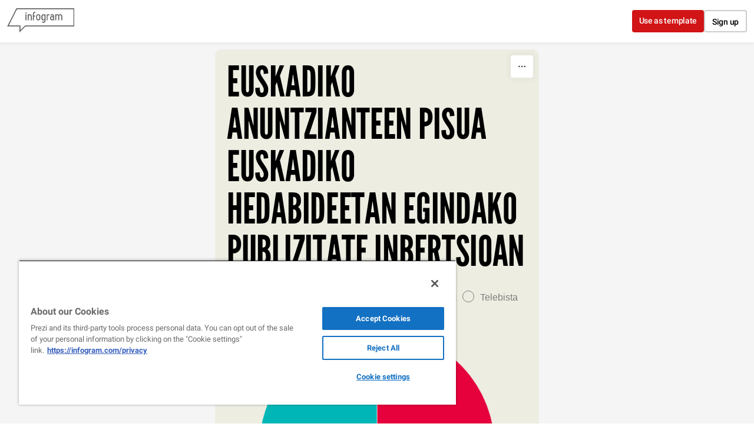

--- FILE ---
content_type: text/css; charset=utf-8
request_url: https://infogram.com/api/stylesheets/44
body_size: 1310
content:
.chart *{line-height:normal}.moveable{margin-bottom:20px!important}.capture-mode .moveable_w:last-child .moveable:last-child,.download-mode .moveable_w:last-child .moveable:last-child,.embed-mode .moveable_w:last-child .moveable:last-child,.web-mode .moveable_w:last-child .moveable:last-child{margin-bottom:0!important}.ig-separator{margin-bottom:0!important;margin-top:-20px;padding-bottom:20px;padding-top:20px}.video{padding-bottom:75%;height:0}.video iframe{border:0;width:100%;height:100%;position:absolute;top:0;left:0}.ig-items{margin:20px;padding-top:0}svg .igc-pie-center-text .igc-pie-center-text-node{font-family:'PT Sans Narrow','Arial Narrow';font-size:24px;fill:#626262;font-weight:400;font-style:normal}svg .igc-wc-node{cursor:default}.igc-treemap-node-text-name{font-family:PT Sans Narrow;font-weight:700}.igc-treemap-node-text-value{font-family:PT Sans Narrow}.igc-textual-figure{font-size:45px}.igc-sheets .igc-sheet .igc-sheet-ico,.igc-sheets .igc-sheet:hover .igc-sheet-ico{border-color:#7d7d7d}.igc-sheets .igc-sheet .igc-sheet-label,.igc-sheets .igc-sheet.active .igc-sheet-label,.igc-sheets .igc-sheet:hover .igc-sheet-label{color:#7d7d7d}.igc-sheet .igc-sheet-ico,.igc-sheet.active .igc-sheet-ico{background:0 0}.igc-sheets .igc-sheet.active .igc-sheet-ico::after,.igc-sheets .igc-sheet:hover .igc-sheet-ico::after{height:14px;width:14px;left:2px;top:2px;background:#7d7d7d}div[id^=table_]{margin-left:20px;margin-right:20px}div[id^=table_]>.inner{padding-left:0!important;padding-right:0!important}.igc-table-scroll{background:#dad8c1}.igc-table .igc-table-cell{border-width:0}.igc-table .igc-table-header{border-width:0}.chart>.inner{padding-left:21px;padding-right:21px}.ig-container{background:#edede2}#madewith a,#madewith a:active,#madewith a:hover,#madewith a:link,#madewith a:visited,.ig-copyright{color:#614829!important}.headline{font-family:League Gothic,Roboto Condensed;font-size:72px;color:#000;text-transform:uppercase}.chart-title{font-family:League Gothic,Roboto Condensed;font-weight:400;font-size:41px;color:#000;border-top:5px solid #000;border-bottom:2px solid #000}.bodytext{font-family:Noto Serif;font-size:16px;color:#494949}.quote{font-family:Noto Serif;font-style:italic;font-size:20px;text-align:center;color:#edede2;font-weight:400;position:relative}.quote .quotetext{background:#000;padding-top:20px;padding-left:20px;margin-left:60px;padding-right:30px}.quote .quotetitle{margin-left:60px;background:#000;padding-bottom:20px;padding-left:20px;padding-right:30px}.quote::before{content:'';position:absolute;top:10px;left:50px;width:0;height:0;border-top:10px solid transparent;border-bottom:10px solid transparent;border-right:10px solid #000}.quote::after{position:absolute;content:'';top:5px;left:0;border:none;background:url(https://cdn.jifo.co/i/templates/44/quote-shape.png) 0 0 no-repeat;width:43px;height:31px}.quotetitle{font-size:14px;margin-top:0;padding-top:15px}.map{background:0 0}#madewith.active a:hover,.headline.active:hover{color:#00b6b6!important}.titlepopup1,.titlepopup2{border-color:#00b6b6}.shrink .chart>.inner{padding-left:10px;padding-right:10px}.shrink .chart{margin-left:0;margin-right:0}.shrink .quote{margin-right:0}.ig-items ul:empty{display:none}.ig-separator-line{background:rgba(128,128,128,.5)}.heatmap-legend{background:rgba(237,237,226,.7)}.heatmap-label,.heatmap-legend-item{color:#000;font-size:11px;font-family:PT Sans Narrow}.igc-graph-pie-piece{stroke:rgba(237,237,226,0.7)}.igc-tabs .igc-tab-active{background:#edede2}.igc-tabs .igc-tab .igc-tab-content,.igc-tabs .igc-tab.icon-down:after{font-family:PT Sans Narrow;color:#000;font-weight:400}.igc-tab-switcher,.igc-tabs .igc-tab{color:#000}.igc-tabs.igc-tabs-dropdown .igc-tab-name{font-family:PT Sans Narrow;color:#000}.captiontext{font-family:PT Sans Narrow;color:#000;font-weight:400}.captiontext .innertext{line-height:1.5}.igc-table-search{color:#232323;font-size:16px;font-weight:400;font-family:PT Sans Narrow}#footer{margin-left:20px;margin-right:20px}.bodytext .innertext a,.bodytext .innertext a:visited{color:#00e}